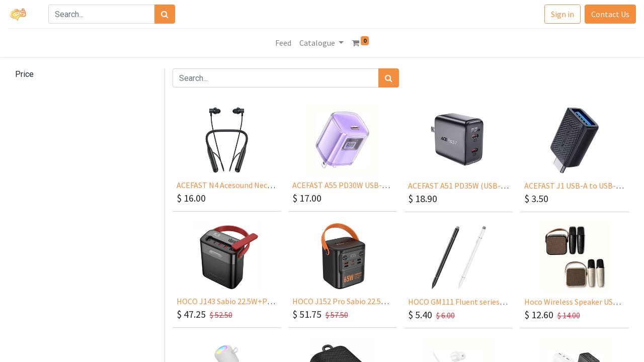

--- FILE ---
content_type: text/html; charset=utf-8
request_url: https://srolanhsmartstore.mealea.xyz/shop
body_size: 10262
content:
<!DOCTYPE html>
        <html lang="en-GB" data-website-id="1" data-main-object="ir.ui.view(1337,)" data-oe-company-name="SROLANH Smart Store" data-add2cart-redirect="1">
        <head>
                <meta charset="utf-8"/>
                <meta http-equiv="X-UA-Compatible" content="IE=edge,chrome=1"/>
            <meta name="viewport" content="width=device-width, initial-scale=1"/>
        <meta name="generator" content="Odoo"/>
            <meta name="apple-itunes-app" content="app-id=1474767065"/>
            <meta property="al:ios:url" content="srolanh://srolanhsmartstore.mealea.xyz/shop"/>
            <meta property="al:ios:app_store_id" content="1474767065"/>
            <meta property="al:ios:app_name" content="SROLANH"/>
            <meta property="al:android:url" content="srolanh://srolanhsmartstore.mealea.xyz/shop"/>
            <meta property="al:android:package" content="com.srolanhsmartstore.srolanh"/>
            <meta property="al:android:app_name" content="SROLANH"/>
                        <meta property="og:type" content="website"/>
                        <meta property="og:title" content="Products | SROLANH"/>
                        <meta property="og:site_name" content="SROLANH Smart Store"/>
                        <meta property="og:url" content="https://srolanhsmartstore.mealea.xyz/shop"/>
                        <meta property="og:image" content="https://srolanhsmartstore.mealea.xyz/web/image/website/1/logo?unique=804570a"/>
                    <meta name="twitter:card" content="summary_large_image"/>
                    <meta name="twitter:title" content="Products | SROLANH"/>
                    <meta name="twitter:image" content="https://srolanhsmartstore.mealea.xyz/web/image/website/1/logo/300x300?unique=804570a"/>
        <link rel="canonical" href="https://www.srolanhsmartstore.com/shop" />
        <link rel="preconnect" href="https://fonts.gstatic.com/" crossorigin=""/>
                <title> Shop | SROLANH </title>
                <link type="image/x-icon" rel="shortcut icon" href="https://srolanhsmartstore.mealea.xyz/web/image/website/1/favicon?unique=804570a"/>
            <link rel="preload" href="https://srolanhsmartstore.mealea.xyz/web/static/lib/fontawesome/fonts/fontawesome-webfont.woff2?v=4.7.0" as="font" crossorigin=""/>
            <link type="text/css" rel="stylesheet" href="/web/assets/344495-bcf4f94/1/web.assets_common.min.css" data-asset-bundle="web.assets_common" data-asset-version="bcf4f94"/>
            <link type="text/css" rel="stylesheet" href="/web/assets/344484-5d54373/1/web.assets_frontend.min.css" data-asset-bundle="web.assets_frontend" data-asset-version="5d54373"/>
                <script id="web.layout.odooscript" type="aeeed93feebe65941e188071-text/javascript">
                    var odoo = {
                        csrf_token: "5470fc01fb3a212358797f655c5e6b976bf910bao1800423080",
                        debug: "",
                    };
                </script>
            <script type="aeeed93feebe65941e188071-text/javascript">
                odoo.__session_info__ = {"is_admin": false, "is_system": false, "is_website_user": true, "user_id": false, "is_frontend": true, "profile_session": null, "profile_collectors": null, "profile_params": null, "show_effect": false, "translationURL": "/website/translations", "cache_hashes": {"translations": "f51828d920c85ee4d671306e1752b7f84597f614"}, "geoip_country_code": null};
                if (!/(^|;\s)tz=/.test(document.cookie)) {
                    const userTZ = Intl.DateTimeFormat().resolvedOptions().timeZone;
                    document.cookie = `tz=${userTZ}; path=/`;
                }
            </script>
            <script defer="defer" type="aeeed93feebe65941e188071-text/javascript" src="/web/assets/344485-ad4a24d/1/web.assets_common_minimal.min.js" data-asset-bundle="web.assets_common_minimal" data-asset-version="ad4a24d"></script>
            <script defer="defer" type="aeeed93feebe65941e188071-text/javascript" src="/web/assets/344486-dcb8947/1/web.assets_frontend_minimal.min.js" data-asset-bundle="web.assets_frontend_minimal" data-asset-version="dcb8947"></script>
            <script defer="defer" type="aeeed93feebe65941e188071-text/javascript" data-src="/web/assets/344487-fb5dc4e/1/web.assets_common_lazy.min.js" data-asset-bundle="web.assets_common_lazy" data-asset-version="fb5dc4e"></script>
            <script defer="defer" type="aeeed93feebe65941e188071-text/javascript" data-src="/web/assets/344488-5197e64/1/web.assets_frontend_lazy.min.js" data-asset-bundle="web.assets_frontend_lazy" data-asset-version="5197e64"></script>
<script type="aeeed93feebe65941e188071-text/javascript">
    !function (w, d, t) {
        w.TiktokAnalyticsObject=t;var ttq=w[t]=w[t]||[];ttq.methods=["page","track","identify","instances","debug","on","off","once","ready","alias","group","enableCookie","disableCookie"],ttq.setAndDefer=function(t,e){t[e]=function(){t.push([e].concat(Array.prototype.slice.call(arguments,0)))}};for(var i=0;i<ttq.methods.length;i++)ttq.setAndDefer(ttq,ttq.methods[i]);ttq.instance=function(t){for(var e=ttq._i[t]||[],n=0;n<ttq.methods.length;n++)ttq.setAndDefer(e,ttq.methods[n]);return e},ttq.load=function(e,n){var i="https://analytics.tiktok.com/i18n/pixel/events.js";ttq._i=ttq._i||{},ttq._i[e]=[],ttq._i[e]._u=i,ttq._t=ttq._t||{},ttq._t[e]=+new Date,ttq._o=ttq._o||{},ttq._o[e]=n||{};var o=document.createElement("script");o.type="text/javascript",o.async=!0,o.src=i+"?sdkid="+e+"&lib="+t;var a=document.getElementsByTagName("script")[0];a.parentNode.insertBefore(o,a)};
        ttq.load('C4F1NFVM9G8R5RJ0ELCG');
        ttq.page();
    }(window, document, 'ttq');
</script>
<script type="aeeed93feebe65941e188071-text/javascript">
    !function(f,b,e,v,n,t,s)
    {if(f.fbq)return;n=f.fbq=function(){n.callMethod?
    n.callMethod.apply(n,arguments):n.queue.push(arguments)};
    if(!f._fbq)f._fbq=n;n.push=n;n.loaded=!0;n.version='2.0';
    n.queue=[];t=b.createElement(e);t.async=!0;
    t.src=v;s=b.getElementsByTagName(e)[0];
    s.parentNode.insertBefore(t,s)}(window, document,'script',
    'https://connect.facebook.net/en_US/fbevents.js');
    fbq('init', '497210864372788');
    fbq('set', 'mobileBridge', '497210864372788', '467964607331096');
    fbq('track', 'PageView', {content_name:'Shop'});
</script>
<noscript>
<img height="1" width="1" style="display:none" src="https://www.facebook.com/tr?id=497210864372788&amp;ev=PageView&amp;noscript=1" loading="lazy"/>
</noscript>
    </head>
            <body class="">
        <div id="wrapwrap" class="   ">
    <header id="top" data-anchor="true" data-name="Header" class="  o_header_standard">
    <nav data-name="Navbar" class="navbar navbar-expand navbar-light o_colored_level o_cc shadow-sm">
            <div id="top_menu_container" class="container flex-row flex-wrap">
    <a href="/" class="navbar-brand logo mr-4">
            <span role="img" aria-label="Logo of SROLANH" title="SROLANH"><img src="https://srolanhsmartstore.mealea.xyz/web/image/website/1/logo/SROLANH?unique=5ee5232" class="img img-fluid" alt="SROLANH" loading="lazy"/></span>
        </a>
                <div class="ml-lg-3 mr-auto">
                    <div class="oe_structure oe_structure_solo" id="oe_structure_header_slogan_1">
      <section class="s_text_block o_colored_level" data-snippet="s_text_block" data-name="Text" style="background-image: none;">
        <div class="container">
          <form method="get" data-snippet="s_searchbar_input" class="o_searchbar_form s_searchbar_input" action="/shop" data-name="Search">
            <div role="search" class="input-group ">
              <input type="search" name="search" class="search-query form-control oe_search_box None" placeholder="Search..." data-search-type="products" data-limit="5" data-display-image="true" data-display-description="true" data-display-extra-link="" data-display-detail="true" data-order-by="name asc" autocomplete="off"/>
              <div class="input-group-append">
                <button type="submit" aria-label="Search" title="Search" class="btn oe_search_button btn-primary">
                  <i class="fa fa-search"></i>
                </button>
              </div>
            </div>
            <input name="order" type="hidden" class="o_search_order_by" value="name asc"/>
          </form>
        </div>
      </section>
    </div>
  </div>
                <ul class="nav navbar-nav navbar-expand ml-auto order-last order-lg-0">
            <li class="nav-item ml-3 o_no_autohide_item">
                <a href="/web/login" class="btn btn-outline-primary">Sign in</a>
            </li>
                    <li class="nav-item">
        <div class="oe_structure oe_structure_solo ml-2">
            <section class="s_text_block" data-snippet="s_text_block" data-name="Text">
                <div class="container">
                    <a href="/contactus" class="btn btn-primary btn_cta">Contact Us</a>
                </div>
            </section>
        </div>
                    </li>
                </ul>
                <div class="w-100">
                    <div class="oe_structure oe_structure_solo" id="oe_structure_header_slogan_3">
            <section class="s_text_block" data-snippet="s_text_block" data-name="Text">
                <div class="container">
                    <div class="s_hr w-100 pt8 pb8" data-name="Separator">
                        <hr class="w-100 mx-auto" style="border-top-width: 1px; border-top-style: solid; border-color: var(--200);"/>
                    </div>
                </div>
            </section>
        </div>
    </div>
    <button type="button" data-toggle="collapse" data-target="#top_menu_collapse" class="navbar-toggler ">
        <span class="navbar-toggler-icon o_not_editable"></span>
    </button>
                <div id="top_menu_collapse" class="collapse navbar-collapse">
    <ul id="top_menu" class="nav navbar-nav o_menu_loading flex-grow-1 justify-content-end justify-content-center">
    <li class="nav-item">
        <a role="menuitem" href="/blog" class="nav-link ">
            <span>Feed</span>
        </a>
    </li>
    <li class="nav-item dropdown  position-static">
        <a data-toggle="dropdown" href="#" class="nav-link dropdown-toggle o_mega_menu_toggle">
            <span>Catalogue</span>
        </a>
        <div data-name="Mega Menu" class="dropdown-menu o_mega_menu o_no_parent_editor dropdown-menu-left"><section class="s_mega_menu_thumbnails pt24 o_colored_level o_cc o_cc1" style="background-image: none;" id="https%3A%2F%2Fwww.srolanhsmartstore.com%2Fcatalogue" data-anchor="true">
        <div class="container">
            <div class="row justify-content-center">
                <div class="col-12 col-sm col-md-12 col-lg px-0 o_colored_level">
                    <div class="container">
                        <div class="row">
    <div class="col-6 col-sm text-center py-2 o_colored_level">
        <a href="#" class="nav-link p-0 oe_unremovable" data-name="Menu Item" data-original-title="" title="">
            <img class="img-fluid rounded shadow" alt="" src="https://srolanhsmartstore.mealea.xyz/web/image/website.s_mega_menu_thumbnails_default_image_1" loading="lazy" data-original-id="283614" data-original-src="/website/static/src/img/snippets_demo/s_mega_menu_thumbnails_default_image_1.jpg" data-mimetype="image/jpeg" data-original-title="" title="" aria-describedby="tooltip911762" style="">
            <br>
            <span class="d-block p-2" data-original-title="" title="" aria-describedby="tooltip639498">
                <b>
                    <font style="font-size:14px;" data-original-title="" title="" aria-describedby="tooltip977876">Laptops</font>
                </b>
            </span>
        </a>
    </div>
    <div class="col-6 col-sm text-center py-2 o_colored_level">
        <a href="#" class="nav-link p-0 oe_unremovable" data-name="Menu Item" data-original-title="" title="">
            <img class="img-fluid rounded shadow" alt="" src="https://srolanhsmartstore.mealea.xyz/web/image/website.s_mega_menu_thumbnails_default_image_2" loading="lazy" style="">
            <br>
            <span class="d-block p-2">
                <b>
                    <font style="font-size:14px;">Mouse</font>
                </b>
            </span>
        </a>
    </div>
    <div class="col-6 col-sm text-center py-2">
        <a href="#" class="nav-link o_default_snippet_text p-0 oe_unremovable" data-name="Menu Item">
            <img class="img-fluid rounded shadow" alt="" src="https://srolanhsmartstore.mealea.xyz/web/image/website.s_mega_menu_thumbnails_default_image_3" loading="lazy" style="">
            <br>
            <span class="d-block p-2">
                <b>
                    <font style="font-size:14px;">Keyboards</font>
                </b>
            </span>
        </a>
    </div>
    <div class="col-6 col-sm text-center py-2">
        <a href="#" class="nav-link o_default_snippet_text p-0 oe_unremovable" data-name="Menu Item">
            <img class="img-fluid rounded shadow" alt="" src="https://srolanhsmartstore.mealea.xyz/web/image/website.s_mega_menu_thumbnails_default_image_4" loading="lazy" style="">
            <br>
            <span class="d-block p-2">
                <b>
                    <font style="font-size:14px;">Printers</font>
                </b>
            </span>
        </a>
    </div>
    <div class="col-6 col-sm text-center py-2">
        <a href="#" class="nav-link o_default_snippet_text p-0 oe_unremovable" data-name="Menu Item">
            <img class="img-fluid rounded shadow" alt="" src="https://srolanhsmartstore.mealea.xyz/web/image/website.s_mega_menu_thumbnails_default_image_5" loading="lazy" style="">
            <br>
            <span class="d-block p-2">
                <b>
                    <font style="font-size:14px;">Storage</font>
                </b>
            </span>
        </a>
    </div>
                            <div class="w-100 d-none d-md-block"></div>
    <div class="col-6 col-sm text-center py-2">
        <a href="#" class="nav-link o_default_snippet_text p-0 oe_unremovable" data-name="Menu Item">
            <img class="img-fluid rounded shadow" alt="" src="https://srolanhsmartstore.mealea.xyz/web/image/website.s_mega_menu_thumbnails_default_image_6" loading="lazy" style="">
            <br>
            <span class="d-block p-2">
                <b>
                    <font style="font-size:14px;">Tablets</font>
                </b>
            </span>
        </a>
    </div>
    <div class="col-6 col-sm text-center py-2">
        <a href="#" class="nav-link o_default_snippet_text p-0 oe_unremovable" data-name="Menu Item">
            <img class="img-fluid rounded shadow" alt="" src="https://srolanhsmartstore.mealea.xyz/web/image/website.s_mega_menu_thumbnails_default_image_7" loading="lazy" style="">
            <br>
            <span class="d-block p-2">
                <b>
                    <font style="font-size:14px;">Phones</font>
                </b>
            </span>
        </a>
    </div>
    <div class="col-6 col-sm text-center py-2">
        <a href="#" class="nav-link o_default_snippet_text p-0 oe_unremovable" data-name="Menu Item">
            <img class="img-fluid rounded shadow" alt="" src="https://srolanhsmartstore.mealea.xyz/web/image/website.s_mega_menu_thumbnails_default_image_8" loading="lazy" style="">
            <br>
            <span class="d-block p-2">
                <b>
                    <font style="font-size:14px;">Screens</font>
                </b>
            </span>
        </a>
    </div>
    <div class="col-6 col-sm text-center py-2">
        <a href="#" class="nav-link o_default_snippet_text p-0 oe_unremovable" data-name="Menu Item">
            <img class="img-fluid rounded shadow" alt="" src="https://srolanhsmartstore.mealea.xyz/web/image/website.s_mega_menu_thumbnails_default_image_9" loading="lazy" style="">
            <br>
            <span class="d-block p-2">
                <b>
                    <font style="font-size:14px;">Gaming</font>
                </b>
            </span>
        </a>
    </div>
    <div class="col-6 col-sm text-center py-2">
        <a href="#" class="nav-link o_default_snippet_text p-0 oe_unremovable" data-name="Menu Item">
            <img class="img-fluid rounded shadow" alt="" src="https://srolanhsmartstore.mealea.xyz/web/image/website.s_mega_menu_thumbnails_default_image_10" loading="lazy" style="">
            <br>
            <span class="d-block p-2">
                <b>
                    <font style="font-size:14px;">Sound</font>
                </b>
            </span>
        </a>
    </div>
                        </div>
                    </div>
                </div>
                <div class="col col-sm-6 col-md-4 col-lg-3 text-center py-2 o_colored_level">
                    <a href="#" class="nav-link p-0 oe_unremovable" data-name="Menu Item" data-original-title="" title="">
                        <img class="img-fluid rounded shadow" src="https://srolanhsmartstore.mealea.xyz/web/image/website.s_mega_menu_thumbnails_default_image_11" alt="" loading="lazy" data-original-id="283624" data-original-src="/website/static/src/img/snippets_demo/s_mega_menu_thumbnails_default_image_11.jpg" data-mimetype="image/jpeg" data-original-title="" title="" aria-describedby="tooltip655656" style="">
                        <span class="d-block p-2">
                            <b><font style="font-size:14px;">Discover our new products</font></b>
                        </span>
                    </a>
                </div>
            </div>
        </div>
    </section></div>
    </li>
        <li class="nav-item divider d-none"></li> 
        <li class="o_wsale_my_cart align-self-md-start  nav-item">
            <a href="/shop/cart" class="nav-link">
                <i class="fa fa-shopping-cart"></i>
                <sup class="my_cart_quantity badge badge-primary" data-order-id="">0</sup>
            </a>
        </li>
        <li class="o_wsale_my_wish d-none nav-item ml-lg-3 o_wsale_my_wish_hide_empty">
            <a href="/shop/wishlist" class="nav-link">
                <i class="fa fa-1x fa-heart"></i>
                <sup class="my_wish_quantity o_animate_blink badge badge-primary">0</sup>
            </a>
        </li>
    </ul>
                </div>
            </div>
    </nav>
    </header>
                <main>
            <div id="wrap" class="js_sale">
                <div class="oe_structure oe_empty oe_structure_not_nearest" id="oe_structure_website_sale_products_1"></div>
                <div class="container oe_website_sale pt-2">
                    <div class="row o_wsale_products_main_row">
        <div id="products_grid_before" class="col-lg-3 pb-2">
                            <div class="products_categories"></div>
                            <div class="products_attributes_filters"></div>
            <div id="o_wsale_price_range_option">
                <label>Price</label>
                <input type="range" multiple="multiple" class="custom-range range-with-input" data-currency="$" data-currency-position="before" step="0.01" min="0.000000" max="268.000000" value="0.000000,268.000000"/>
            </div>
        </div>
                        <div id="products_grid" class="col ">
                            <div class="products_header form-inline flex-md-nowrap justify-content-end mb-4">
    <form method="get" class="o_searchbar_form o_wait_lazy_js s_searchbar_input o_wsale_products_searchbar_form w-100 w-md-auto mr-auto mb-2" action="/shop" data-snippet="s_searchbar_input">
            <div role="search" class="input-group  ">
        <input type="search" name="search" class="search-query form-control oe_search_box None" placeholder="Search..." value="" data-search-type="products" data-limit="5" data-display-image="true" data-display-description="true" data-display-extra-link="true" data-display-detail="true" data-order-by="name asc"/>
        <div class="input-group-append">
            <button type="submit" aria-label="Search" title="Search" class="btn oe_search_button btn-primary"><i class="fa fa-search"></i></button>
        </div>
    </div>
            <input name="order" type="hidden" class="o_search_order_by" value="name asc"/>
        </form>
        <div class="o_pricelist_dropdown dropdown d-none ml-3 mb-2">
            <a role="button" href="#" class="dropdown-toggle btn btn-light border-0 px-0 text-muted align-baseline" data-toggle="dropdown">
                Public Pricelist
            </a>
            <div class="dropdown-menu" role="menu">
                    <a role="menuitem" class="dropdown-item" href="/shop/change_pricelist/1">
                        <span class="switcher_pricelist" data-pl_id="1">Public Pricelist</span>
                    </a>
            </div>
        </div>
                            </div>
                            <div class="o_wsale_products_grid_table_wrapper">
                                <table class="table table-borderless m-0" data-ppg="20" data-ppr="4">
                                    <colgroup>
                                        <col/><col/><col/><col/>
                                    </colgroup>
                                    <tbody>
                                        <tr>
                                                    <td class="oe_product">
                                                        <div class="o_wsale_product_grid_wrapper o_wsale_product_grid_wrapper_1_1">
        <form action="/shop/cart/update" method="post" class="card oe_product_cart" itemscope="itemscope" itemtype="http://schema.org/Product" data-publish="on">
            <a class="o_product_link css_editable_mode_hidden" href="/shop/ble0392bl-acefast-n4-acesound-neck-hanging-wireless-earphone-130-hours-playtime-led-bt-5-3-18193"></a>
            <div class="card-body p-1 oe_product_image">
                <input type="hidden" name="csrf_token" value="5470fc01fb3a212358797f655c5e6b976bf910bao1800423080"/>
                <a class="d-block h-100" itemprop="url" href="/shop/ble0392bl-acefast-n4-acesound-neck-hanging-wireless-earphone-130-hours-playtime-led-bt-5-3-18193">
                    <span class="d-flex h-100 justify-content-center align-items-center"><img src="https://srolanhsmartstore.mealea.xyz/web/image/product.template/18193/image_256/%5BBLE0392BL%5D%20ACEFAST%20N4%20Acesound%20Neck%20Hanging%20Wireless%20Earphone%20130%20Hours%20Playtime%20LED%20BT%205.3?unique=6e1e527" itemprop="image" class="img img-fluid" alt="[BLE0392BL] ACEFAST N4 Acesound Neck Hanging Wireless Earphone 130 Hours Playtime LED BT 5.3" loading="lazy"/></span>
                </a>
            </div>
            <div class="card-body p-0 o_wsale_product_information">
                <div class="p-2 o_wsale_product_information_text">
                    <h6 class="o_wsale_products_item_title mb-1">
                        <a class="text-primary text-decoration-none" itemprop="name" href="/shop/ble0392bl-acefast-n4-acesound-neck-hanging-wireless-earphone-130-hours-playtime-led-bt-5-3-18193" content="ACEFAST N4 Acesound Neck Hanging Wireless Earphone 130 Hours Playtime LED BT 5.3">ACEFAST N4 Acesound Neck Hanging Wireless Earphone 130 Hours Playtime LED BT 5.3</a>
                    </h6>
                    <div class="product_price mb-1" itemprop="offers" itemscope="itemscope" itemtype="http://schema.org/Offer">
                        <span data-oe-type="monetary" data-oe-expression="combination_info[&#39;price&#39;]" class="h5">$ <span class="oe_currency_value">16.00</span></span>
                        <del data-oe-type="monetary" data-oe-expression="combination_info[&#39;list_price&#39;]" style="white-space: nowrap;" class="text-danger ml-1 h6 d-none">$ <span class="oe_currency_value">16.00</span></del>
                        <span itemprop="price" style="display:none;">16.0</span>
                        <span itemprop="priceCurrency" style="display:none;">USD</span>
                    </div>
                </div>
                <div class="o_wsale_product_btn pl-2">
            <button type="button" role="button" class="btn btn-outline-primary bg-white o_add_wishlist" title="Add to Wishlist" data-action="o_wishlist" data-product-template-id="18193" data-product-product-id="30257"><span class="fa fa-heart" role="img" aria-label="Add to wishlist"></span></button>
        </div>
            </div>
            <span class="o_ribbon " style=""></span>
        </form>
                                                        </div>
                                                    </td>
                                                    <td class="oe_product">
                                                        <div class="o_wsale_product_grid_wrapper o_wsale_product_grid_wrapper_1_1">
        <form action="/shop/cart/update" method="post" class="card oe_product_cart" itemscope="itemscope" itemtype="http://schema.org/Product" data-publish="on">
            <a class="o_product_link css_editable_mode_hidden" href="/shop/chg0321pi-acefast-a55-pd30w-usb-c-led-fast-dual-port-charger-us-18192"></a>
            <div class="card-body p-1 oe_product_image">
                <input type="hidden" name="csrf_token" value="5470fc01fb3a212358797f655c5e6b976bf910bao1800423080"/>
                <a class="d-block h-100" itemprop="url" href="/shop/chg0321pi-acefast-a55-pd30w-usb-c-led-fast-dual-port-charger-us-18192">
                    <span class="d-flex h-100 justify-content-center align-items-center"><img src="https://srolanhsmartstore.mealea.xyz/web/image/product.template/18192/image_256/%5BCHG0321PI%5D%20ACEFAST%20A55%20PD30W%20USB-C%20LED%20FAST%20Dual%20Port%20Charger%20%28US%29?unique=5575b3f" itemprop="image" class="img img-fluid" alt="[CHG0321PI] ACEFAST A55 PD30W USB-C LED FAST Dual Port Charger (US)" loading="lazy"/></span>
                </a>
            </div>
            <div class="card-body p-0 o_wsale_product_information">
                <div class="p-2 o_wsale_product_information_text">
                    <h6 class="o_wsale_products_item_title mb-1">
                        <a class="text-primary text-decoration-none" itemprop="name" href="/shop/chg0321pi-acefast-a55-pd30w-usb-c-led-fast-dual-port-charger-us-18192" content="ACEFAST A55 PD30W USB-C LED FAST Dual Port Charger (US)">ACEFAST A55 PD30W USB-C LED FAST Dual Port Charger (US)</a>
                    </h6>
                    <div class="product_price mb-1" itemprop="offers" itemscope="itemscope" itemtype="http://schema.org/Offer">
                        <span data-oe-type="monetary" data-oe-expression="combination_info[&#39;price&#39;]" class="h5">$ <span class="oe_currency_value">17.00</span></span>
                        <del data-oe-type="monetary" data-oe-expression="combination_info[&#39;list_price&#39;]" style="white-space: nowrap;" class="text-danger ml-1 h6 d-none">$ <span class="oe_currency_value">17.00</span></del>
                        <span itemprop="price" style="display:none;">17.0</span>
                        <span itemprop="priceCurrency" style="display:none;">USD</span>
                    </div>
                </div>
                <div class="o_wsale_product_btn pl-2">
            <button type="button" role="button" class="btn btn-outline-primary bg-white o_add_wishlist" title="Add to Wishlist" data-action="o_wishlist" data-product-template-id="18192" data-product-product-id="30256"><span class="fa fa-heart" role="img" aria-label="Add to wishlist"></span></button>
        </div>
            </div>
            <span class="o_ribbon " style=""></span>
        </form>
                                                        </div>
                                                    </td>
                                                    <td class="oe_product">
                                                        <div class="o_wsale_product_grid_wrapper o_wsale_product_grid_wrapper_1_1">
        <form action="/shop/cart/update" method="post" class="card oe_product_cart" itemscope="itemscope" itemtype="http://schema.org/Product" data-publish="on">
            <a class="o_product_link css_editable_mode_hidden" href="/shop/chg0318bl-acefast-a51-pd35w-usb-c-usb-c-fast-dual-port-charger-us-18191"></a>
            <div class="card-body p-1 oe_product_image">
                <input type="hidden" name="csrf_token" value="5470fc01fb3a212358797f655c5e6b976bf910bao1800423080"/>
                <a class="d-block h-100" itemprop="url" href="/shop/chg0318bl-acefast-a51-pd35w-usb-c-usb-c-fast-dual-port-charger-us-18191">
                    <span class="d-flex h-100 justify-content-center align-items-center"><img src="https://srolanhsmartstore.mealea.xyz/web/image/product.template/18191/image_256/%5BCHG0318BL%5D%20ACEFAST%20A51%20PD35W%20%28USB-C%2BUSB-C%29Fast%20Dual%20Port%20Charger%20%28US%29?unique=04f7624" itemprop="image" class="img img-fluid" alt="[CHG0318BL] ACEFAST A51 PD35W (USB-C+USB-C)Fast Dual Port Charger (US)" loading="lazy"/></span>
                </a>
            </div>
            <div class="card-body p-0 o_wsale_product_information">
                <div class="p-2 o_wsale_product_information_text">
                    <h6 class="o_wsale_products_item_title mb-1">
                        <a class="text-primary text-decoration-none" itemprop="name" href="/shop/chg0318bl-acefast-a51-pd35w-usb-c-usb-c-fast-dual-port-charger-us-18191" content="ACEFAST A51 PD35W (USB-C+USB-C)Fast Dual Port Charger (US)">ACEFAST A51 PD35W (USB-C+USB-C)Fast Dual Port Charger (US)</a>
                    </h6>
                    <div class="product_price mb-1" itemprop="offers" itemscope="itemscope" itemtype="http://schema.org/Offer">
                        <span data-oe-type="monetary" data-oe-expression="combination_info[&#39;price&#39;]" class="h5">$ <span class="oe_currency_value">18.90</span></span>
                        <del data-oe-type="monetary" data-oe-expression="combination_info[&#39;list_price&#39;]" style="white-space: nowrap;" class="text-danger ml-1 h6 d-none">$ <span class="oe_currency_value">18.90</span></del>
                        <span itemprop="price" style="display:none;">18.900000000000002</span>
                        <span itemprop="priceCurrency" style="display:none;">USD</span>
                    </div>
                </div>
                <div class="o_wsale_product_btn pl-2">
            <button type="button" role="button" class="btn btn-outline-primary bg-white o_add_wishlist" title="Add to Wishlist" data-action="o_wishlist" data-product-template-id="18191" data-product-product-id="30255"><span class="fa fa-heart" role="img" aria-label="Add to wishlist"></span></button>
        </div>
            </div>
            <span class="o_ribbon " style=""></span>
        </form>
                                                        </div>
                                                    </td>
                                                    <td class="oe_product">
                                                        <div class="o_wsale_product_grid_wrapper o_wsale_product_grid_wrapper_1_1">
        <form action="/shop/cart/update" method="post" class="card oe_product_cart" itemscope="itemscope" itemtype="http://schema.org/Product" data-publish="on">
            <a class="o_product_link css_editable_mode_hidden" href="/shop/hub0183bl-acefast-j1-usb-a-to-usb-c-adapter-fast-charge-and-usb3-0-data-transfer-18190"></a>
            <div class="card-body p-1 oe_product_image">
                <input type="hidden" name="csrf_token" value="5470fc01fb3a212358797f655c5e6b976bf910bao1800423080"/>
                <a class="d-block h-100" itemprop="url" href="/shop/hub0183bl-acefast-j1-usb-a-to-usb-c-adapter-fast-charge-and-usb3-0-data-transfer-18190">
                    <span class="d-flex h-100 justify-content-center align-items-center"><img src="https://srolanhsmartstore.mealea.xyz/web/image/product.template/18190/image_256/%5BHUB0183BL%5D%20ACEFAST%20J1%20USB-A%20to%20USB-C%20Adapter%20Fast%20Charge%20and%20USB3.0%20Data%20Transfer?unique=644e7d0" itemprop="image" class="img img-fluid" alt="[HUB0183BL] ACEFAST J1 USB-A to USB-C Adapter Fast Charge and USB3.0 Data Transfer" loading="lazy"/></span>
                </a>
            </div>
            <div class="card-body p-0 o_wsale_product_information">
                <div class="p-2 o_wsale_product_information_text">
                    <h6 class="o_wsale_products_item_title mb-1">
                        <a class="text-primary text-decoration-none" itemprop="name" href="/shop/hub0183bl-acefast-j1-usb-a-to-usb-c-adapter-fast-charge-and-usb3-0-data-transfer-18190" content="ACEFAST J1 USB-A to USB-C Adapter Fast Charge and USB3.0 Data Transfer">ACEFAST J1 USB-A to USB-C Adapter Fast Charge and USB3.0 Data Transfer</a>
                    </h6>
                    <div class="product_price mb-1" itemprop="offers" itemscope="itemscope" itemtype="http://schema.org/Offer">
                        <span data-oe-type="monetary" data-oe-expression="combination_info[&#39;price&#39;]" class="h5">$ <span class="oe_currency_value">3.50</span></span>
                        <del data-oe-type="monetary" data-oe-expression="combination_info[&#39;list_price&#39;]" style="white-space: nowrap;" class="text-danger ml-1 h6 d-none">$ <span class="oe_currency_value">3.50</span></del>
                        <span itemprop="price" style="display:none;">3.5</span>
                        <span itemprop="priceCurrency" style="display:none;">USD</span>
                    </div>
                </div>
                <div class="o_wsale_product_btn pl-2">
            <button type="button" role="button" class="btn btn-outline-primary bg-white o_add_wishlist" title="Add to Wishlist" data-action="o_wishlist" data-product-template-id="18190" data-product-product-id="30254"><span class="fa fa-heart" role="img" aria-label="Add to wishlist"></span></button>
        </div>
            </div>
            <span class="o_ribbon " style=""></span>
        </form>
                                                        </div>
                                                    </td>
                                        </tr><tr>
                                                    <td class="oe_product">
                                                        <div class="o_wsale_product_grid_wrapper o_wsale_product_grid_wrapper_1_1">
        <form action="/shop/cart/update" method="post" class="card oe_product_cart" itemscope="itemscope" itemtype="http://schema.org/Product" data-publish="on">
            <a class="o_product_link css_editable_mode_hidden" href="/shop/pow0475bl-hoco-j143-sabio-22-5w-pd20w-led-large-capacity-power-bank-qc3-0-flash-light-80000mah-18189"></a>
            <div class="card-body p-1 oe_product_image">
                <input type="hidden" name="csrf_token" value="5470fc01fb3a212358797f655c5e6b976bf910bao1800423080"/>
                <a class="d-block h-100" itemprop="url" href="/shop/pow0475bl-hoco-j143-sabio-22-5w-pd20w-led-large-capacity-power-bank-qc3-0-flash-light-80000mah-18189">
                    <span class="d-flex h-100 justify-content-center align-items-center"><img src="https://srolanhsmartstore.mealea.xyz/web/image/product.template/18189/image_256/%5BPOW0475BL%5D%20HOCO%20J143%20Sabio%2022.5W%2BPD20W%20LED%20Large%20Capacity%20Power%20Bank%20QC3.0%20Flash%20light-%2880000mAh%29?unique=885d3fa" itemprop="image" class="img img-fluid" alt="[POW0475BL] HOCO J143 Sabio 22.5W+PD20W LED Large Capacity Power Bank QC3.0 Flash light-(80000mAh)" loading="lazy"/></span>
                </a>
            </div>
            <div class="card-body p-0 o_wsale_product_information">
                <div class="p-2 o_wsale_product_information_text">
                    <h6 class="o_wsale_products_item_title mb-1">
                        <a class="text-primary text-decoration-none" itemprop="name" href="/shop/pow0475bl-hoco-j143-sabio-22-5w-pd20w-led-large-capacity-power-bank-qc3-0-flash-light-80000mah-18189" content="HOCO J143 Sabio 22.5W+PD20W LED Large Capacity Power Bank QC3.0 Flash light-(80000mAh)">HOCO J143 Sabio 22.5W+PD20W LED Large Capacity Power Bank QC3.0 Flash light-(80000mAh)</a>
                    </h6>
                    <div class="product_price mb-1" itemprop="offers" itemscope="itemscope" itemtype="http://schema.org/Offer">
                        <span data-oe-type="monetary" data-oe-expression="combination_info[&#39;price&#39;]" class="h5">$ <span class="oe_currency_value">47.25</span></span>
                        <del data-oe-type="monetary" data-oe-expression="combination_info[&#39;list_price&#39;]" style="white-space: nowrap;" class="text-danger ml-1 h6 ">$ <span class="oe_currency_value">52.50</span></del>
                        <span itemprop="price" style="display:none;">47.25</span>
                        <span itemprop="priceCurrency" style="display:none;">USD</span>
                    </div>
                </div>
                <div class="o_wsale_product_btn pl-2">
            <button type="button" role="button" class="btn btn-outline-primary bg-white o_add_wishlist" title="Add to Wishlist" data-action="o_wishlist" data-product-template-id="18189" data-product-product-id="30253"><span class="fa fa-heart" role="img" aria-label="Add to wishlist"></span></button>
        </div>
            </div>
            <span class="o_ribbon " style=""></span>
        </form>
                                                        </div>
                                                    </td>
                                                    <td class="oe_product">
                                                        <div class="o_wsale_product_grid_wrapper o_wsale_product_grid_wrapper_1_1">
        <form action="/shop/cart/update" method="post" class="card oe_product_cart" itemscope="itemscope" itemtype="http://schema.org/Product" data-publish="on">
            <a class="o_product_link css_editable_mode_hidden" href="/shop/pow0474bl-hoco-j152-pro-sabio-22-5w-pd65w-led-large-capacity-power-bank-qc3-0-flash-light-80000mah-18188"></a>
            <div class="card-body p-1 oe_product_image">
                <input type="hidden" name="csrf_token" value="5470fc01fb3a212358797f655c5e6b976bf910bao1800423080"/>
                <a class="d-block h-100" itemprop="url" href="/shop/pow0474bl-hoco-j152-pro-sabio-22-5w-pd65w-led-large-capacity-power-bank-qc3-0-flash-light-80000mah-18188">
                    <span class="d-flex h-100 justify-content-center align-items-center"><img src="https://srolanhsmartstore.mealea.xyz/web/image/product.template/18188/image_256/%5BPOW0474BL%5D%20HOCO%20J152%20Pro%20Sabio%2022.5W%2BPD65W%20LED%20Large%20Capacity%20Power%20Bank%20QC3.0%20Flash%20light-%2880000mAh%29?unique=b81f60b" itemprop="image" class="img img-fluid" alt="[POW0474BL] HOCO J152 Pro Sabio 22.5W+PD65W LED Large Capacity Power Bank QC3.0 Flash light-(80000mAh)" loading="lazy"/></span>
                </a>
            </div>
            <div class="card-body p-0 o_wsale_product_information">
                <div class="p-2 o_wsale_product_information_text">
                    <h6 class="o_wsale_products_item_title mb-1">
                        <a class="text-primary text-decoration-none" itemprop="name" href="/shop/pow0474bl-hoco-j152-pro-sabio-22-5w-pd65w-led-large-capacity-power-bank-qc3-0-flash-light-80000mah-18188" content="HOCO J152 Pro Sabio 22.5W+PD65W LED Large Capacity Power Bank QC3.0 Flash light-(80000mAh)">HOCO J152 Pro Sabio 22.5W+PD65W LED Large Capacity Power Bank QC3.0 Flash light-(80000mAh)</a>
                    </h6>
                    <div class="product_price mb-1" itemprop="offers" itemscope="itemscope" itemtype="http://schema.org/Offer">
                        <span data-oe-type="monetary" data-oe-expression="combination_info[&#39;price&#39;]" class="h5">$ <span class="oe_currency_value">51.75</span></span>
                        <del data-oe-type="monetary" data-oe-expression="combination_info[&#39;list_price&#39;]" style="white-space: nowrap;" class="text-danger ml-1 h6 ">$ <span class="oe_currency_value">57.50</span></del>
                        <span itemprop="price" style="display:none;">51.75</span>
                        <span itemprop="priceCurrency" style="display:none;">USD</span>
                    </div>
                </div>
                <div class="o_wsale_product_btn pl-2">
            <button type="button" role="button" class="btn btn-outline-primary bg-white o_add_wishlist" title="Add to Wishlist" data-action="o_wishlist" data-product-template-id="18188" data-product-product-id="30252"><span class="fa fa-heart" role="img" aria-label="Add to wishlist"></span></button>
        </div>
            </div>
            <span class="o_ribbon " style=""></span>
        </form>
                                                        </div>
                                                    </td>
                                                    <td class="oe_product">
                                                        <div class="o_wsale_product_grid_wrapper o_wsale_product_grid_wrapper_1_1">
        <form action="/shop/cart/update" method="post" class="card oe_product_cart" itemscope="itemscope" itemtype="http://schema.org/Product" data-publish="on">
            <a class="o_product_link css_editable_mode_hidden" href="/shop/hoco-gm111-fluent-series-3-in-1-capacitive-pen-18187"></a>
            <div class="card-body p-1 oe_product_image">
                <input type="hidden" name="csrf_token" value="5470fc01fb3a212358797f655c5e6b976bf910bao1800423080"/>
                <a class="d-block h-100" itemprop="url" href="/shop/hoco-gm111-fluent-series-3-in-1-capacitive-pen-18187">
                    <span class="d-flex h-100 justify-content-center align-items-center"><img src="https://srolanhsmartstore.mealea.xyz/web/image/product.template/18187/image_256/HOCO%20GM111%20Fluent%20series%203-in-1%20Capacitive%20Pen?unique=1da8be0" itemprop="image" class="img img-fluid" alt="HOCO GM111 Fluent series 3-in-1 Capacitive Pen" loading="lazy"/></span>
                </a>
            </div>
            <div class="card-body p-0 o_wsale_product_information">
                <div class="p-2 o_wsale_product_information_text">
                    <h6 class="o_wsale_products_item_title mb-1">
                        <a class="text-primary text-decoration-none" itemprop="name" href="/shop/hoco-gm111-fluent-series-3-in-1-capacitive-pen-18187" content="HOCO GM111 Fluent series 3-in-1 Capacitive Pen">HOCO GM111 Fluent series 3-in-1 Capacitive Pen</a>
                    </h6>
                    <div class="product_price mb-1" itemprop="offers" itemscope="itemscope" itemtype="http://schema.org/Offer">
                        <span data-oe-type="monetary" data-oe-expression="combination_info[&#39;price&#39;]" class="h5">$ <span class="oe_currency_value">5.40</span></span>
                        <del data-oe-type="monetary" data-oe-expression="combination_info[&#39;list_price&#39;]" style="white-space: nowrap;" class="text-danger ml-1 h6 ">$ <span class="oe_currency_value">6.00</span></del>
                        <span itemprop="price" style="display:none;">5.4</span>
                        <span itemprop="priceCurrency" style="display:none;">USD</span>
                    </div>
                </div>
                <div class="o_wsale_product_btn pl-2">
            <button type="button" role="button" class="btn btn-outline-primary bg-white o_add_wishlist" title="Add to Wishlist" data-action="o_wishlist" data-product-template-id="18187" data-product-product-id="30250"><span class="fa fa-heart" role="img" aria-label="Add to wishlist"></span></button>
        </div>
            </div>
            <span class="o_ribbon " style=""></span>
        </form>
                                                        </div>
                                                    </td>
                                                    <td class="oe_product">
                                                        <div class="o_wsale_product_grid_wrapper o_wsale_product_grid_wrapper_1_1">
        <form action="/shop/cart/update" method="post" class="card oe_product_cart" itemscope="itemscope" itemtype="http://schema.org/Product" data-publish="on">
            <a class="o_product_link css_editable_mode_hidden" href="/shop/hoco-wireless-speaker-usb-tf-card-microphone-5w-2-30hours-m17k-18186"></a>
            <div class="card-body p-1 oe_product_image">
                <input type="hidden" name="csrf_token" value="5470fc01fb3a212358797f655c5e6b976bf910bao1800423080"/>
                <a class="d-block h-100" itemprop="url" href="/shop/hoco-wireless-speaker-usb-tf-card-microphone-5w-2-30hours-m17k-18186">
                    <span class="d-flex h-100 justify-content-center align-items-center"><img src="https://srolanhsmartstore.mealea.xyz/web/image/product.template/18186/image_256/Hoco%20Wireless%20Speaker%20USB%20TF%20Card%20Microphone%205W%202.30Hours%20M17K?unique=912feda" itemprop="image" class="img img-fluid" alt="Hoco Wireless Speaker USB TF Card Microphone 5W 2.30Hours M17K" loading="lazy"/></span>
                </a>
            </div>
            <div class="card-body p-0 o_wsale_product_information">
                <div class="p-2 o_wsale_product_information_text">
                    <h6 class="o_wsale_products_item_title mb-1">
                        <a class="text-primary text-decoration-none" itemprop="name" href="/shop/hoco-wireless-speaker-usb-tf-card-microphone-5w-2-30hours-m17k-18186" content="Hoco Wireless Speaker USB TF Card Microphone 5W 2.30Hours M17K">Hoco Wireless Speaker USB TF Card Microphone 5W 2.30Hours M17K</a>
                    </h6>
                    <div class="product_price mb-1" itemprop="offers" itemscope="itemscope" itemtype="http://schema.org/Offer">
                        <span data-oe-type="monetary" data-oe-expression="combination_info[&#39;price&#39;]" class="h5">$ <span class="oe_currency_value">12.60</span></span>
                        <del data-oe-type="monetary" data-oe-expression="combination_info[&#39;list_price&#39;]" style="white-space: nowrap;" class="text-danger ml-1 h6 ">$ <span class="oe_currency_value">14.00</span></del>
                        <span itemprop="price" style="display:none;">12.6</span>
                        <span itemprop="priceCurrency" style="display:none;">USD</span>
                    </div>
                </div>
                <div class="o_wsale_product_btn pl-2">
            <button type="button" role="button" class="btn btn-outline-primary bg-white o_add_wishlist" title="Add to Wishlist" data-action="o_wishlist" data-product-template-id="18186" data-product-product-id="30248"><span class="fa fa-heart" role="img" aria-label="Add to wishlist"></span></button>
        </div>
            </div>
            <span class="o_ribbon " style=""></span>
        </form>
                                                        </div>
                                                    </td>
                                        </tr><tr>
                                                    <td class="oe_product">
                                                        <div class="o_wsale_product_grid_wrapper o_wsale_product_grid_wrapper_1_1">
        <form action="/shop/cart/update" method="post" class="card oe_product_cart" itemscope="itemscope" itemtype="http://schema.org/Product" data-publish="on">
            <a class="o_product_link css_editable_mode_hidden" href="/shop/hoco-led-colorful-speaker-usb-tf-card-5w-3hours-hc30-18185"></a>
            <div class="card-body p-1 oe_product_image">
                <input type="hidden" name="csrf_token" value="5470fc01fb3a212358797f655c5e6b976bf910bao1800423080"/>
                <a class="d-block h-100" itemprop="url" href="/shop/hoco-led-colorful-speaker-usb-tf-card-5w-3hours-hc30-18185">
                    <span class="d-flex h-100 justify-content-center align-items-center"><img src="https://srolanhsmartstore.mealea.xyz/web/image/product.template/18185/image_256/Hoco%20LED%20Colorful%20Speaker%20USB%20TF%20Card%205W%203Hours%20HC30?unique=70f3ba8" itemprop="image" class="img img-fluid" alt="Hoco LED Colorful Speaker USB TF Card 5W 3Hours HC30" loading="lazy"/></span>
                </a>
            </div>
            <div class="card-body p-0 o_wsale_product_information">
                <div class="p-2 o_wsale_product_information_text">
                    <h6 class="o_wsale_products_item_title mb-1">
                        <a class="text-primary text-decoration-none" itemprop="name" href="/shop/hoco-led-colorful-speaker-usb-tf-card-5w-3hours-hc30-18185" content="Hoco LED Colorful Speaker USB TF Card 5W 3Hours HC30">Hoco LED Colorful Speaker USB TF Card 5W 3Hours HC30</a>
                    </h6>
                    <div class="product_price mb-1" itemprop="offers" itemscope="itemscope" itemtype="http://schema.org/Offer">
                        <span data-oe-type="monetary" data-oe-expression="combination_info[&#39;price&#39;]" class="h5">$ <span class="oe_currency_value">14.31</span></span>
                        <del data-oe-type="monetary" data-oe-expression="combination_info[&#39;list_price&#39;]" style="white-space: nowrap;" class="text-danger ml-1 h6 ">$ <span class="oe_currency_value">15.90</span></del>
                        <span itemprop="price" style="display:none;">14.31</span>
                        <span itemprop="priceCurrency" style="display:none;">USD</span>
                    </div>
                </div>
                <div class="o_wsale_product_btn pl-2">
            <button type="button" role="button" class="btn btn-outline-primary bg-white o_add_wishlist" title="Add to Wishlist" data-action="o_wishlist" data-product-template-id="18185" data-product-product-id="30245"><span class="fa fa-heart" role="img" aria-label="Add to wishlist"></span></button>
        </div>
            </div>
            <span class="o_ribbon " style=""></span>
        </form>
                                                        </div>
                                                    </td>
                                                    <td class="oe_product">
                                                        <div class="o_wsale_product_grid_wrapper o_wsale_product_grid_wrapper_1_1">
        <form action="/shop/cart/update" method="post" class="card oe_product_cart" itemscope="itemscope" itemtype="http://schema.org/Product" data-publish="on">
            <a class="o_product_link css_editable_mode_hidden" href="/shop/hoco-true-wireless-speaker-ipx5-tf-card-5w-3hours-bs47-18183"></a>
            <div class="card-body p-1 oe_product_image">
                <input type="hidden" name="csrf_token" value="5470fc01fb3a212358797f655c5e6b976bf910bao1800423080"/>
                <a class="d-block h-100" itemprop="url" href="/shop/hoco-true-wireless-speaker-ipx5-tf-card-5w-3hours-bs47-18183">
                    <span class="d-flex h-100 justify-content-center align-items-center"><img src="https://srolanhsmartstore.mealea.xyz/web/image/product.template/18183/image_256/Hoco%20True%20Wireless%20Speaker%20IPX5%20TF%20Card%205W%203Hours%20BS47?unique=296edfa" itemprop="image" class="img img-fluid" alt="Hoco True Wireless Speaker IPX5 TF Card 5W 3Hours BS47" loading="lazy"/></span>
                </a>
            </div>
            <div class="card-body p-0 o_wsale_product_information">
                <div class="p-2 o_wsale_product_information_text">
                    <h6 class="o_wsale_products_item_title mb-1">
                        <a class="text-primary text-decoration-none" itemprop="name" href="/shop/hoco-true-wireless-speaker-ipx5-tf-card-5w-3hours-bs47-18183" content="Hoco True Wireless Speaker IPX5 TF Card 5W 3Hours BS47">Hoco True Wireless Speaker IPX5 TF Card 5W 3Hours BS47</a>
                    </h6>
                    <div class="product_price mb-1" itemprop="offers" itemscope="itemscope" itemtype="http://schema.org/Offer">
                        <span data-oe-type="monetary" data-oe-expression="combination_info[&#39;price&#39;]" class="h5">$ <span class="oe_currency_value">10.35</span></span>
                        <del data-oe-type="monetary" data-oe-expression="combination_info[&#39;list_price&#39;]" style="white-space: nowrap;" class="text-danger ml-1 h6 ">$ <span class="oe_currency_value">11.50</span></del>
                        <span itemprop="price" style="display:none;">10.35</span>
                        <span itemprop="priceCurrency" style="display:none;">USD</span>
                    </div>
                </div>
                <div class="o_wsale_product_btn pl-2">
            <button type="button" role="button" class="btn btn-outline-primary bg-white o_add_wishlist" title="Add to Wishlist" data-action="o_wishlist" data-product-template-id="18183" data-product-product-id="30240"><span class="fa fa-heart" role="img" aria-label="Add to wishlist"></span></button>
        </div>
            </div>
            <span class="o_ribbon " style=""></span>
        </form>
                                                        </div>
                                                    </td>
                                                    <td class="oe_product">
                                                        <div class="o_wsale_product_grid_wrapper o_wsale_product_grid_wrapper_1_1">
        <form action="/shop/cart/update" method="post" class="card oe_product_cart" itemscope="itemscope" itemtype="http://schema.org/Product" data-publish="on">
            <a class="o_product_link css_editable_mode_hidden" href="/shop/wie0192wh-borofone-bm94-melodic-wired-control-earphones-with-mic-3-5mm-audio-plug-cable-1-2m-18182"></a>
            <div class="card-body p-1 oe_product_image">
                <input type="hidden" name="csrf_token" value="5470fc01fb3a212358797f655c5e6b976bf910bao1800423080"/>
                <a class="d-block h-100" itemprop="url" href="/shop/wie0192wh-borofone-bm94-melodic-wired-control-earphones-with-mic-3-5mm-audio-plug-cable-1-2m-18182">
                    <span class="d-flex h-100 justify-content-center align-items-center"><img src="https://srolanhsmartstore.mealea.xyz/web/image/product.template/18182/image_256/%5BWIE0192WH%5D%20BOROFONE%20BM94%20Melodic%2C%20wired%20control%20earphones%20with%20mic%203.5mm%20audio%20plug%2C%20cable%201.2m?unique=a58b87f" itemprop="image" class="img img-fluid" alt="[WIE0192WH] BOROFONE BM94 Melodic, wired control earphones with mic 3.5mm audio plug, cable 1.2m" loading="lazy"/></span>
                </a>
            </div>
            <div class="card-body p-0 o_wsale_product_information">
                <div class="p-2 o_wsale_product_information_text">
                    <h6 class="o_wsale_products_item_title mb-1">
                        <a class="text-primary text-decoration-none" itemprop="name" href="/shop/wie0192wh-borofone-bm94-melodic-wired-control-earphones-with-mic-3-5mm-audio-plug-cable-1-2m-18182" content="BOROFONE BM94 Melodic, wired control earphones with mic 3.5mm audio plug, cable 1.2m">BOROFONE BM94 Melodic, wired control earphones with mic 3.5mm audio plug, cable 1.2m</a>
                    </h6>
                    <div class="product_price mb-1" itemprop="offers" itemscope="itemscope" itemtype="http://schema.org/Offer">
                        <span data-oe-type="monetary" data-oe-expression="combination_info[&#39;price&#39;]" class="h5">$ <span class="oe_currency_value">3.51</span></span>
                        <del data-oe-type="monetary" data-oe-expression="combination_info[&#39;list_price&#39;]" style="white-space: nowrap;" class="text-danger ml-1 h6 ">$ <span class="oe_currency_value">3.90</span></del>
                        <span itemprop="price" style="display:none;">3.5100000000000002</span>
                        <span itemprop="priceCurrency" style="display:none;">USD</span>
                    </div>
                </div>
                <div class="o_wsale_product_btn pl-2">
            <button type="button" role="button" class="btn btn-outline-primary bg-white o_add_wishlist" title="Add to Wishlist" data-action="o_wishlist" data-product-template-id="18182" data-product-product-id="30238"><span class="fa fa-heart" role="img" aria-label="Add to wishlist"></span></button>
        </div>
            </div>
            <span class="o_ribbon " style=""></span>
        </form>
                                                        </div>
                                                    </td>
                                                    <td class="oe_product">
                                                        <div class="o_wsale_product_grid_wrapper o_wsale_product_grid_wrapper_1_1">
        <form action="/shop/cart/update" method="post" class="card oe_product_cart" itemscope="itemscope" itemtype="http://schema.org/Product" data-publish="on">
            <a class="o_product_link css_editable_mode_hidden" href="/shop/borofone-bj57b-sabio-22-5w-pd20w-fully-compatible-power-bank-with-cables-qc3-0-30000mah-18181"></a>
            <div class="card-body p-1 oe_product_image">
                <input type="hidden" name="csrf_token" value="5470fc01fb3a212358797f655c5e6b976bf910bao1800423080"/>
                <a class="d-block h-100" itemprop="url" href="/shop/borofone-bj57b-sabio-22-5w-pd20w-fully-compatible-power-bank-with-cables-qc3-0-30000mah-18181">
                    <span class="d-flex h-100 justify-content-center align-items-center"><img src="https://srolanhsmartstore.mealea.xyz/web/image/product.template/18181/image_256/BOROFONE%20BJ57B%20Sabio%2022.5W%2BPD20W%20fully%20compatible%20power%20bank%20with%20cables%20QC3.0%20%28%2030000mAh%29?unique=6361f16" itemprop="image" class="img img-fluid" alt="BOROFONE BJ57B Sabio 22.5W+PD20W fully compatible power bank with cables QC3.0 ( 30000mAh)" loading="lazy"/></span>
                </a>
            </div>
            <div class="card-body p-0 o_wsale_product_information">
                <div class="p-2 o_wsale_product_information_text">
                    <h6 class="o_wsale_products_item_title mb-1">
                        <a class="text-primary text-decoration-none" itemprop="name" href="/shop/borofone-bj57b-sabio-22-5w-pd20w-fully-compatible-power-bank-with-cables-qc3-0-30000mah-18181" content="BOROFONE BJ57B Sabio 22.5W+PD20W fully compatible power bank with cables QC3.0 ( 30000mAh)">BOROFONE BJ57B Sabio 22.5W+PD20W fully compatible power bank with cables QC3.0 ( 30000mAh)</a>
                    </h6>
                    <div class="product_price mb-1" itemprop="offers" itemscope="itemscope" itemtype="http://schema.org/Offer">
                        <span data-oe-type="monetary" data-oe-expression="combination_info[&#39;price&#39;]" class="h5">$ <span class="oe_currency_value">22.95</span></span>
                        <del data-oe-type="monetary" data-oe-expression="combination_info[&#39;list_price&#39;]" style="white-space: nowrap;" class="text-danger ml-1 h6 ">$ <span class="oe_currency_value">25.50</span></del>
                        <span itemprop="price" style="display:none;">22.95</span>
                        <span itemprop="priceCurrency" style="display:none;">USD</span>
                    </div>
                </div>
                <div class="o_wsale_product_btn pl-2">
            <button type="button" role="button" class="btn btn-outline-primary bg-white o_add_wishlist" title="Add to Wishlist" data-action="o_wishlist" data-product-template-id="18181" data-product-product-id="30236"><span class="fa fa-heart" role="img" aria-label="Add to wishlist"></span></button>
        </div>
            </div>
            <span class="o_ribbon " style=""></span>
        </form>
                                                        </div>
                                                    </td>
                                        </tr><tr>
                                                    <td class="oe_product">
                                                        <div class="o_wsale_product_grid_wrapper o_wsale_product_grid_wrapper_1_1">
        <form action="/shop/cart/update" method="post" class="card oe_product_cart" itemscope="itemscope" itemtype="http://schema.org/Product" data-publish="on">
            <a class="o_product_link css_editable_mode_hidden" href="/shop/car0295bl-hoco-high-power-3-port-car-charnger-usb-c-x2-usb-a-nz17-75w-18180"></a>
            <div class="card-body p-1 oe_product_image">
                <input type="hidden" name="csrf_token" value="5470fc01fb3a212358797f655c5e6b976bf910bao1800423080"/>
                <a class="d-block h-100" itemprop="url" href="/shop/car0295bl-hoco-high-power-3-port-car-charnger-usb-c-x2-usb-a-nz17-75w-18180">
                    <span class="d-flex h-100 justify-content-center align-items-center"><img src="https://srolanhsmartstore.mealea.xyz/web/image/product.template/18180/image_256/%5BCAR0295BL%5D%20Hoco%20High%20Power%203-Port%20Car%20Charnger%20USB-C%20x2%20%2BUSB-A%20NZ17%20-75W?unique=7dc5f70" itemprop="image" class="img img-fluid" alt="[CAR0295BL] Hoco High Power 3-Port Car Charnger USB-C x2 +USB-A NZ17 -75W" loading="lazy"/></span>
                </a>
            </div>
            <div class="card-body p-0 o_wsale_product_information">
                <div class="p-2 o_wsale_product_information_text">
                    <h6 class="o_wsale_products_item_title mb-1">
                        <a class="text-primary text-decoration-none" itemprop="name" href="/shop/car0295bl-hoco-high-power-3-port-car-charnger-usb-c-x2-usb-a-nz17-75w-18180" content="Hoco High Power 3-Port Car Charnger USB-C x2 +USB-A NZ17 -75W">Hoco High Power 3-Port Car Charnger USB-C x2 +USB-A NZ17 -75W</a>
                    </h6>
                    <div class="product_price mb-1" itemprop="offers" itemscope="itemscope" itemtype="http://schema.org/Offer">
                        <span data-oe-type="monetary" data-oe-expression="combination_info[&#39;price&#39;]" class="h5">$ <span class="oe_currency_value">13.05</span></span>
                        <del data-oe-type="monetary" data-oe-expression="combination_info[&#39;list_price&#39;]" style="white-space: nowrap;" class="text-danger ml-1 h6 ">$ <span class="oe_currency_value">14.50</span></del>
                        <span itemprop="price" style="display:none;">13.05</span>
                        <span itemprop="priceCurrency" style="display:none;">USD</span>
                    </div>
                </div>
                <div class="o_wsale_product_btn pl-2">
            <button type="button" role="button" class="btn btn-outline-primary bg-white o_add_wishlist" title="Add to Wishlist" data-action="o_wishlist" data-product-template-id="18180" data-product-product-id="30235"><span class="fa fa-heart" role="img" aria-label="Add to wishlist"></span></button>
        </div>
            </div>
            <span class="o_ribbon " style=""></span>
        </form>
                                                        </div>
                                                    </td>
                                                    <td class="oe_product">
                                                        <div class="o_wsale_product_grid_wrapper o_wsale_product_grid_wrapper_1_1">
        <form action="/shop/cart/update" method="post" class="card oe_product_cart" itemscope="itemscope" itemtype="http://schema.org/Product" data-publish="on">
            <a class="o_product_link css_editable_mode_hidden" href="/shop/ips0594bl-hoco-screen-privacy-protection-a34-for-iphone-12-pro-max-18179"></a>
            <div class="card-body p-1 oe_product_image">
                <input type="hidden" name="csrf_token" value="5470fc01fb3a212358797f655c5e6b976bf910bao1800423080"/>
                <a class="d-block h-100" itemprop="url" href="/shop/ips0594bl-hoco-screen-privacy-protection-a34-for-iphone-12-pro-max-18179">
                    <span class="d-flex h-100 justify-content-center align-items-center"><img src="https://srolanhsmartstore.mealea.xyz/web/image/product.template/18179/image_256/%5BIPS0594BL%5D%20HOCO%20Screen%20Privacy%20Protection%20A34%20for%20iPhone%2012%20Pro%20Max?unique=9f5da81" itemprop="image" class="img img-fluid" alt="[IPS0594BL] HOCO Screen Privacy Protection A34 for iPhone 12 Pro Max" loading="lazy"/></span>
                </a>
            </div>
            <div class="card-body p-0 o_wsale_product_information">
                <div class="p-2 o_wsale_product_information_text">
                    <h6 class="o_wsale_products_item_title mb-1">
                        <a class="text-primary text-decoration-none" itemprop="name" href="/shop/ips0594bl-hoco-screen-privacy-protection-a34-for-iphone-12-pro-max-18179" content="HOCO Screen Privacy Protection A34 for iPhone 12 Pro Max">HOCO Screen Privacy Protection A34 for iPhone 12 Pro Max</a>
                    </h6>
                    <div class="product_price mb-1" itemprop="offers" itemscope="itemscope" itemtype="http://schema.org/Offer">
                        <span data-oe-type="monetary" data-oe-expression="combination_info[&#39;price&#39;]" class="h5">$ <span class="oe_currency_value">3.92</span></span>
                        <del data-oe-type="monetary" data-oe-expression="combination_info[&#39;list_price&#39;]" style="white-space: nowrap;" class="text-danger ml-1 h6 ">$ <span class="oe_currency_value">4.90</span></del>
                        <span itemprop="price" style="display:none;">3.92</span>
                        <span itemprop="priceCurrency" style="display:none;">USD</span>
                    </div>
                </div>
                <div class="o_wsale_product_btn pl-2">
            <button type="button" role="button" class="btn btn-outline-primary bg-white o_add_wishlist" title="Add to Wishlist" data-action="o_wishlist" data-product-template-id="18179" data-product-product-id="30233"><span class="fa fa-heart" role="img" aria-label="Add to wishlist"></span></button>
        </div>
            </div>
            <span class="o_ribbon " style=""></span>
        </form>
                                                        </div>
                                                    </td>
                                                    <td class="oe_product">
                                                        <div class="o_wsale_product_grid_wrapper o_wsale_product_grid_wrapper_1_1">
        <form action="/shop/cart/update" method="post" class="card oe_product_cart" itemscope="itemscope" itemtype="http://schema.org/Product" data-publish="on">
            <a class="o_product_link css_editable_mode_hidden" href="/shop/dac1046wh-borofone-type-c-to-ip-charging-data-cable-20w-silicone-bx79-1m-18178"></a>
            <div class="card-body p-1 oe_product_image">
                <input type="hidden" name="csrf_token" value="5470fc01fb3a212358797f655c5e6b976bf910bao1800423080"/>
                <a class="d-block h-100" itemprop="url" href="/shop/dac1046wh-borofone-type-c-to-ip-charging-data-cable-20w-silicone-bx79-1m-18178">
                    <span class="d-flex h-100 justify-content-center align-items-center"><img src="https://srolanhsmartstore.mealea.xyz/web/image/product.template/18178/image_256/%5BDAC1046WH%5D%20BOROFONE%20Type-C%20to%20IP%20Charging%20DATA%20cable%20-20W%20Silicone%20BX79%20-1M?unique=68e0003" itemprop="image" class="img img-fluid" alt="[DAC1046WH] BOROFONE Type-C to IP Charging DATA cable -20W Silicone BX79 -1M" loading="lazy"/></span>
                </a>
            </div>
            <div class="card-body p-0 o_wsale_product_information">
                <div class="p-2 o_wsale_product_information_text">
                    <h6 class="o_wsale_products_item_title mb-1">
                        <a class="text-primary text-decoration-none" itemprop="name" href="/shop/dac1046wh-borofone-type-c-to-ip-charging-data-cable-20w-silicone-bx79-1m-18178" content="BOROFONE Type-C to IP Charging DATA cable -20W Silicone BX79 -1M">BOROFONE Type-C to IP Charging DATA cable -20W Silicone BX79 -1M</a>
                    </h6>
                    <div class="product_price mb-1" itemprop="offers" itemscope="itemscope" itemtype="http://schema.org/Offer">
                        <span data-oe-type="monetary" data-oe-expression="combination_info[&#39;price&#39;]" class="h5">$ <span class="oe_currency_value">5.40</span></span>
                        <del data-oe-type="monetary" data-oe-expression="combination_info[&#39;list_price&#39;]" style="white-space: nowrap;" class="text-danger ml-1 h6 ">$ <span class="oe_currency_value">6.00</span></del>
                        <span itemprop="price" style="display:none;">5.4</span>
                        <span itemprop="priceCurrency" style="display:none;">USD</span>
                    </div>
                </div>
                <div class="o_wsale_product_btn pl-2">
            <button type="button" role="button" class="btn btn-outline-primary bg-white o_add_wishlist" title="Add to Wishlist" data-action="o_wishlist" data-product-template-id="18178" data-product-product-id="30232"><span class="fa fa-heart" role="img" aria-label="Add to wishlist"></span></button>
        </div>
            </div>
            <span class="o_ribbon " style=""></span>
        </form>
                                                        </div>
                                                    </td>
                                                    <td class="oe_product">
                                                        <div class="o_wsale_product_grid_wrapper o_wsale_product_grid_wrapper_1_1">
        <form action="/shop/cart/update" method="post" class="card oe_product_cart" itemscope="itemscope" itemtype="http://schema.org/Product" data-publish="on">
            <a class="o_product_link css_editable_mode_hidden" href="/shop/dac1045bl-hoco-anti-bending-charging-data-cable-type-c-to-ip-20w-x59-3m-18177"></a>
            <div class="card-body p-1 oe_product_image">
                <input type="hidden" name="csrf_token" value="5470fc01fb3a212358797f655c5e6b976bf910bao1800423080"/>
                <a class="d-block h-100" itemprop="url" href="/shop/dac1045bl-hoco-anti-bending-charging-data-cable-type-c-to-ip-20w-x59-3m-18177">
                    <span class="d-flex h-100 justify-content-center align-items-center"><img src="https://srolanhsmartstore.mealea.xyz/web/image/product.template/18177/image_256/%5BDAC1045BL%5D%20HOCO%20ANTI-Bending%20Charging%20DATA%20Cable%20Type-C%20to%20IP%20-20W%20-X59%20-3M?unique=7cca36e" itemprop="image" class="img img-fluid" alt="[DAC1045BL] HOCO ANTI-Bending Charging DATA Cable Type-C to IP -20W -X59 -3M" loading="lazy"/></span>
                </a>
            </div>
            <div class="card-body p-0 o_wsale_product_information">
                <div class="p-2 o_wsale_product_information_text">
                    <h6 class="o_wsale_products_item_title mb-1">
                        <a class="text-primary text-decoration-none" itemprop="name" href="/shop/dac1045bl-hoco-anti-bending-charging-data-cable-type-c-to-ip-20w-x59-3m-18177" content="HOCO ANTI-Bending Charging DATA Cable Type-C to IP -20W -X59 -3M">HOCO ANTI-Bending Charging DATA Cable Type-C to IP -20W -X59 -3M</a>
                    </h6>
                    <div class="product_price mb-1" itemprop="offers" itemscope="itemscope" itemtype="http://schema.org/Offer">
                        <span data-oe-type="monetary" data-oe-expression="combination_info[&#39;price&#39;]" class="h5">$ <span class="oe_currency_value">4.05</span></span>
                        <del data-oe-type="monetary" data-oe-expression="combination_info[&#39;list_price&#39;]" style="white-space: nowrap;" class="text-danger ml-1 h6 ">$ <span class="oe_currency_value">4.50</span></del>
                        <span itemprop="price" style="display:none;">4.05</span>
                        <span itemprop="priceCurrency" style="display:none;">USD</span>
                    </div>
                </div>
                <div class="o_wsale_product_btn pl-2">
            <button type="button" role="button" class="btn btn-outline-primary bg-white o_add_wishlist" title="Add to Wishlist" data-action="o_wishlist" data-product-template-id="18177" data-product-product-id="30231"><span class="fa fa-heart" role="img" aria-label="Add to wishlist"></span></button>
        </div>
            </div>
            <span class="o_ribbon " style=""></span>
        </form>
                                                        </div>
                                                    </td>
                                        </tr><tr>
                                                    <td class="oe_product">
                                                        <div class="o_wsale_product_grid_wrapper o_wsale_product_grid_wrapper_1_1">
        <form action="/shop/cart/update" method="post" class="card oe_product_cart" itemscope="itemscope" itemtype="http://schema.org/Product" data-publish="on">
            <a class="o_product_link css_editable_mode_hidden" href="/shop/dac1044bl-hoco-usb-c-to-ip-faft-charging-data-cable-27w-x102-1m-18176"></a>
            <div class="card-body p-1 oe_product_image">
                <input type="hidden" name="csrf_token" value="5470fc01fb3a212358797f655c5e6b976bf910bao1800423080"/>
                <a class="d-block h-100" itemprop="url" href="/shop/dac1044bl-hoco-usb-c-to-ip-faft-charging-data-cable-27w-x102-1m-18176">
                    <span class="d-flex h-100 justify-content-center align-items-center"><img src="https://srolanhsmartstore.mealea.xyz/web/image/product.template/18176/image_256/%5BDAC1044BL%5D%20HOCO%20USB-C%20to%20IP%20Faft%20Charging%20DATA%20Cable%2027W-X102%20-1M?unique=d4808ad" itemprop="image" class="img img-fluid" alt="[DAC1044BL] HOCO USB-C to IP Faft Charging DATA Cable 27W-X102 -1M" loading="lazy"/></span>
                </a>
            </div>
            <div class="card-body p-0 o_wsale_product_information">
                <div class="p-2 o_wsale_product_information_text">
                    <h6 class="o_wsale_products_item_title mb-1">
                        <a class="text-primary text-decoration-none" itemprop="name" href="/shop/dac1044bl-hoco-usb-c-to-ip-faft-charging-data-cable-27w-x102-1m-18176" content="HOCO USB-C to IP Faft Charging DATA Cable 27W-X102 -1M">HOCO USB-C to IP Faft Charging DATA Cable 27W-X102 -1M</a>
                    </h6>
                    <div class="product_price mb-1" itemprop="offers" itemscope="itemscope" itemtype="http://schema.org/Offer">
                        <span data-oe-type="monetary" data-oe-expression="combination_info[&#39;price&#39;]" class="h5">$ <span class="oe_currency_value">3.51</span></span>
                        <del data-oe-type="monetary" data-oe-expression="combination_info[&#39;list_price&#39;]" style="white-space: nowrap;" class="text-danger ml-1 h6 ">$ <span class="oe_currency_value">3.90</span></del>
                        <span itemprop="price" style="display:none;">3.5100000000000002</span>
                        <span itemprop="priceCurrency" style="display:none;">USD</span>
                    </div>
                </div>
                <div class="o_wsale_product_btn pl-2">
            <button type="button" role="button" class="btn btn-outline-primary bg-white o_add_wishlist" title="Add to Wishlist" data-action="o_wishlist" data-product-template-id="18176" data-product-product-id="30230"><span class="fa fa-heart" role="img" aria-label="Add to wishlist"></span></button>
        </div>
            </div>
            <span class="o_ribbon " style=""></span>
        </form>
                                                        </div>
                                                    </td>
                                                    <td class="oe_product">
                                                        <div class="o_wsale_product_grid_wrapper o_wsale_product_grid_wrapper_1_1">
        <form action="/shop/cart/update" method="post" class="card oe_product_cart" itemscope="itemscope" itemtype="http://schema.org/Product" data-publish="on">
            <a class="o_product_link css_editable_mode_hidden" href="/shop/dac1043bl-hoco-usb-c-to-usb-c-100w-ip-27w-u139-1-2m-18175"></a>
            <div class="card-body p-1 oe_product_image">
                <input type="hidden" name="csrf_token" value="5470fc01fb3a212358797f655c5e6b976bf910bao1800423080"/>
                <a class="d-block h-100" itemprop="url" href="/shop/dac1043bl-hoco-usb-c-to-usb-c-100w-ip-27w-u139-1-2m-18175">
                    <span class="d-flex h-100 justify-content-center align-items-center"><img src="https://srolanhsmartstore.mealea.xyz/web/image/product.template/18175/image_256/%5BDAC1043BL%5D%20Hoco%20USB-C%20to%20USB-C%20100W%2BIP%2027W%20U139%201.2M?unique=7a76cb4" itemprop="image" class="img img-fluid" alt="[DAC1043BL] Hoco USB-C to USB-C 100W+IP 27W U139 1.2M" loading="lazy"/></span>
                </a>
            </div>
            <div class="card-body p-0 o_wsale_product_information">
                <div class="p-2 o_wsale_product_information_text">
                    <h6 class="o_wsale_products_item_title mb-1">
                        <a class="text-primary text-decoration-none" itemprop="name" href="/shop/dac1043bl-hoco-usb-c-to-usb-c-100w-ip-27w-u139-1-2m-18175" content="Hoco USB-C to USB-C 100W+IP 27W U139 1.2M">Hoco USB-C to USB-C 100W+IP 27W U139 1.2M</a>
                    </h6>
                    <div class="product_price mb-1" itemprop="offers" itemscope="itemscope" itemtype="http://schema.org/Offer">
                        <span data-oe-type="monetary" data-oe-expression="combination_info[&#39;price&#39;]" class="h5">$ <span class="oe_currency_value">6.75</span></span>
                        <del data-oe-type="monetary" data-oe-expression="combination_info[&#39;list_price&#39;]" style="white-space: nowrap;" class="text-danger ml-1 h6 ">$ <span class="oe_currency_value">7.50</span></del>
                        <span itemprop="price" style="display:none;">6.75</span>
                        <span itemprop="priceCurrency" style="display:none;">USD</span>
                    </div>
                </div>
                <div class="o_wsale_product_btn pl-2">
            <button type="button" role="button" class="btn btn-outline-primary bg-white o_add_wishlist" title="Add to Wishlist" data-action="o_wishlist" data-product-template-id="18175" data-product-product-id="30229"><span class="fa fa-heart" role="img" aria-label="Add to wishlist"></span></button>
        </div>
            </div>
            <span class="o_ribbon " style=""></span>
        </form>
                                                        </div>
                                                    </td>
                                                    <td class="oe_product">
                                                        <div class="o_wsale_product_grid_wrapper o_wsale_product_grid_wrapper_1_1">
        <form action="/shop/cart/update" method="post" class="card oe_product_cart" itemscope="itemscope" itemtype="http://schema.org/Product" data-publish="on">
            <a class="o_product_link css_editable_mode_hidden" href="/shop/hoco-m93-wire-control-earphones-with-microphone-1-2m-18174"></a>
            <div class="card-body p-1 oe_product_image">
                <input type="hidden" name="csrf_token" value="5470fc01fb3a212358797f655c5e6b976bf910bao1800423080"/>
                <a class="d-block h-100" itemprop="url" href="/shop/hoco-m93-wire-control-earphones-with-microphone-1-2m-18174">
                    <span class="d-flex h-100 justify-content-center align-items-center"><img src="https://srolanhsmartstore.mealea.xyz/web/image/product.template/18174/image_256/HOCO%20M93%20wire%20control%20earphones%20with%20microphone%281.2m%29?unique=6af3454" itemprop="image" class="img img-fluid" alt="HOCO M93 wire control earphones with microphone(1.2m)" loading="lazy"/></span>
                </a>
            </div>
            <div class="card-body p-0 o_wsale_product_information">
                <div class="p-2 o_wsale_product_information_text">
                    <h6 class="o_wsale_products_item_title mb-1">
                        <a class="text-primary text-decoration-none" itemprop="name" href="/shop/hoco-m93-wire-control-earphones-with-microphone-1-2m-18174" content="HOCO M93 wire control earphones with microphone(1.2m)">HOCO M93 wire control earphones with microphone(1.2m)</a>
                    </h6>
                    <div class="product_price mb-1" itemprop="offers" itemscope="itemscope" itemtype="http://schema.org/Offer">
                        <span data-oe-type="monetary" data-oe-expression="combination_info[&#39;price&#39;]" class="h5">$ <span class="oe_currency_value">3.51</span></span>
                        <del data-oe-type="monetary" data-oe-expression="combination_info[&#39;list_price&#39;]" style="white-space: nowrap;" class="text-danger ml-1 h6 ">$ <span class="oe_currency_value">3.90</span></del>
                        <span itemprop="price" style="display:none;">3.5100000000000002</span>
                        <span itemprop="priceCurrency" style="display:none;">USD</span>
                    </div>
                </div>
                <div class="o_wsale_product_btn pl-2">
            <button type="button" role="button" class="btn btn-outline-primary bg-white o_add_wishlist" title="Add to Wishlist" data-action="o_wishlist" data-product-template-id="18174" data-product-product-id="30227"><span class="fa fa-heart" role="img" aria-label="Add to wishlist"></span></button>
        </div>
            </div>
            <span class="o_ribbon " style=""></span>
        </form>
                                                        </div>
                                                    </td>
                                                    <td class="oe_product">
                                                        <div class="o_wsale_product_grid_wrapper o_wsale_product_grid_wrapper_1_1">
        <form action="/shop/cart/update" method="post" class="card oe_product_cart" itemscope="itemscope" itemtype="http://schema.org/Product" data-publish="on">
            <a class="o_product_link css_editable_mode_hidden" href="/shop/dac1042bl-hoco-x109-energy-pd-silicone-charging-data-cable-for-ip-l-3m-9-84ft-18173"></a>
            <div class="card-body p-1 oe_product_image">
                <input type="hidden" name="csrf_token" value="5470fc01fb3a212358797f655c5e6b976bf910bao1800423080"/>
                <a class="d-block h-100" itemprop="url" href="/shop/dac1042bl-hoco-x109-energy-pd-silicone-charging-data-cable-for-ip-l-3m-9-84ft-18173">
                    <span class="d-flex h-100 justify-content-center align-items-center"><img src="https://srolanhsmartstore.mealea.xyz/web/image/product.template/18173/image_256/%5BDAC1042BL%5D%20HOCO%20X109%20Energy%20PD%20silicone%20charging%20data%20cable%20for%20iP%28L%3D3M%29%2C9.84ft?unique=021a112" itemprop="image" class="img img-fluid" alt="[DAC1042BL] HOCO X109 Energy PD silicone charging data cable for iP(L=3M),9.84ft" loading="lazy"/></span>
                </a>
            </div>
            <div class="card-body p-0 o_wsale_product_information">
                <div class="p-2 o_wsale_product_information_text">
                    <h6 class="o_wsale_products_item_title mb-1">
                        <a class="text-primary text-decoration-none" itemprop="name" href="/shop/dac1042bl-hoco-x109-energy-pd-silicone-charging-data-cable-for-ip-l-3m-9-84ft-18173" content="HOCO X109 Energy PD silicone charging data cable for iP(L=3M),9.84ft">HOCO X109 Energy PD silicone charging data cable for iP(L=3M),9.84ft</a>
                    </h6>
                    <div class="product_price mb-1" itemprop="offers" itemscope="itemscope" itemtype="http://schema.org/Offer">
                        <span data-oe-type="monetary" data-oe-expression="combination_info[&#39;price&#39;]" class="h5">$ <span class="oe_currency_value">4.95</span></span>
                        <del data-oe-type="monetary" data-oe-expression="combination_info[&#39;list_price&#39;]" style="white-space: nowrap;" class="text-danger ml-1 h6 ">$ <span class="oe_currency_value">5.50</span></del>
                        <span itemprop="price" style="display:none;">4.95</span>
                        <span itemprop="priceCurrency" style="display:none;">USD</span>
                    </div>
                </div>
                <div class="o_wsale_product_btn pl-2">
            <button type="button" role="button" class="btn btn-outline-primary bg-white o_add_wishlist" title="Add to Wishlist" data-action="o_wishlist" data-product-template-id="18173" data-product-product-id="30226"><span class="fa fa-heart" role="img" aria-label="Add to wishlist"></span></button>
        </div>
            </div>
            <span class="o_ribbon " style=""></span>
        </form>
                                                        </div>
                                                    </td>
                                        </tr>
                                    </tbody>
                                </table>
                            </div>
                            <div class="products_pager form-inline justify-content-center py-3">
        <ul class=" pagination m-0 ">
            <li class="page-item disabled">
                <a href="" class="page-link ">Prev</a>
            </li>
                <li class="page-item active"> <a href="/shop" class="page-link ">1</a></li>
                <li class="page-item "> <a href="/shop/page/2" class="page-link ">2</a></li>
                <li class="page-item "> <a href="/shop/page/3" class="page-link ">3</a></li>
                <li class="page-item "> <a href="/shop/page/4" class="page-link ">4</a></li>
                <li class="page-item "> <a href="/shop/page/5" class="page-link ">5</a></li>
                <li class="page-item "> <a href="/shop/page/6" class="page-link ">6</a></li>
                <li class="page-item "> <a href="/shop/page/7" class="page-link ">7</a></li>
            <li class="page-item ">
                <a href="/shop/page/2" class="page-link ">Next</a>
            </li>
        </ul>
                            </div>
                        </div>
                    </div>
                </div>
                <div class="oe_structure oe_empty oe_structure_not_nearest" id="oe_structure_website_sale_products_2"></div>
            </div>
                </main>
                <footer id="bottom" data-anchor="true" data-name="Footer" class="o_footer o_colored_level o_cc ">
                    <div id="footer" class="oe_structure oe_structure_solo">
      <section class="s_text_block pt16 pb8" data-name="Text block">
        <div class="container">
          <div class="row">
            <div class="col-lg-4">
              <h5>Our Products &amp; Services</h5>
              <ul class="list-unstyled">
                <li>
                  <a href="/">Home</a>
                </li>
              </ul>
            </div>
            <div class="col-lg-4" id="connect">
              <h5>Connect with us</h5>
              <ul class="list-unstyled">
                <li>
                  <a href="/contactus">Contact us</a>
                </li>
                <li>
                  <i class="fa fa-phone"></i>
                  <span class="o_force_ltr"></span>
                </li>
                <li>
                  <i class="fa fa-envelope"></i>
                  <span><a href="/cdn-cgi/l/email-protection" class="__cf_email__" data-cfemail="0f666169604f7c7d60636e61677c626e7d7b7c7b607d6a216c6062">[email&#160;protected]</a></span>
                </li>
              </ul>
              <p>
                <a class="btn btn-sm btn-link" href="https://www.facebook.com/srolanhsmartstore/">
                  <i class="fa fa-2x fa-facebook-square"></i>
                </a>
                <a class="btn btn-sm btn-link" href="https://twitter.com/srolanhstore">
                  <i class="fa fa-2x fa-twitter"></i>
                </a>
                <a class="btn btn-sm btn-link" href="https://www.youtube.com/channel/UCz1RoFIZ9hRNFPA_GRECbIA?view_as=subscriber">
                  <i class="fa fa-2x fa-youtube-play"></i>
                </a>
                <a class="btn btn-sm btn-link" href="https://www.instagram.com/srolanhsmartstore/">
                  <i class="fa fa-2x fa-instagram"></i>
                </a>
              </p>
            </div>
            <div class="col-lg-4" style="">
              <h5>
                <span>SROLANH Smart Store</span>
                <small> - <a href="/aboutus">About us</a></small>
              </h5>
              <p style="text-align: justify;">
                <span style="font-family: Georgia, serif; white-space: pre-wrap;">We strive at providing customers with quality products from reliable sources, make our customers feel secure after purchase by offering warranties and provide exceptional in-store and online customer service to ensure everybody in Cambodia have access to our products with our national delivery service.</span>
              </p>
            </div>
          </div>
        </div>
      </section>
    </div>
  <div class="o_footer_copyright o_colored_level o_cc" data-name="Copyright">
                        <div class="container py-3">
                            <div class="row">
                                <div class="col-sm text-center text-sm-left text-muted">
                                    <span class="o_footer_copyright_name mr-2">Copyright &copy; Company name</span>
    </div>
                                <div class="col-sm text-center text-sm-right o_not_editable">
        <div class="o_brand_promotion">
        </div>
                                </div>
                            </div>
                        </div>
                    </div>
                </footer>
            </div>
            <script data-cfasync="false" src="/cdn-cgi/scripts/5c5dd728/cloudflare-static/email-decode.min.js"></script><script id="tracking_code" async="1" src="https://www.googletagmanager.com/gtag/js?id=G-QYP7FD8CJE" type="aeeed93feebe65941e188071-text/javascript"></script>
            <script type="aeeed93feebe65941e188071-text/javascript">
                window.dataLayer = window.dataLayer || [];
                function gtag(){dataLayer.push(arguments);}
                gtag('js', new Date());
                gtag('config', 'G-QYP7FD8CJE');
            </script>
    <script src="/cdn-cgi/scripts/7d0fa10a/cloudflare-static/rocket-loader.min.js" data-cf-settings="aeeed93feebe65941e188071-|49" defer></script><script defer src="https://static.cloudflareinsights.com/beacon.min.js/vcd15cbe7772f49c399c6a5babf22c1241717689176015" integrity="sha512-ZpsOmlRQV6y907TI0dKBHq9Md29nnaEIPlkf84rnaERnq6zvWvPUqr2ft8M1aS28oN72PdrCzSjY4U6VaAw1EQ==" data-cf-beacon='{"version":"2024.11.0","token":"7cd7665280b1433c885060132e009f7f","r":1,"server_timing":{"name":{"cfCacheStatus":true,"cfEdge":true,"cfExtPri":true,"cfL4":true,"cfOrigin":true,"cfSpeedBrain":true},"location_startswith":null}}' crossorigin="anonymous"></script>
</body>
        </html>